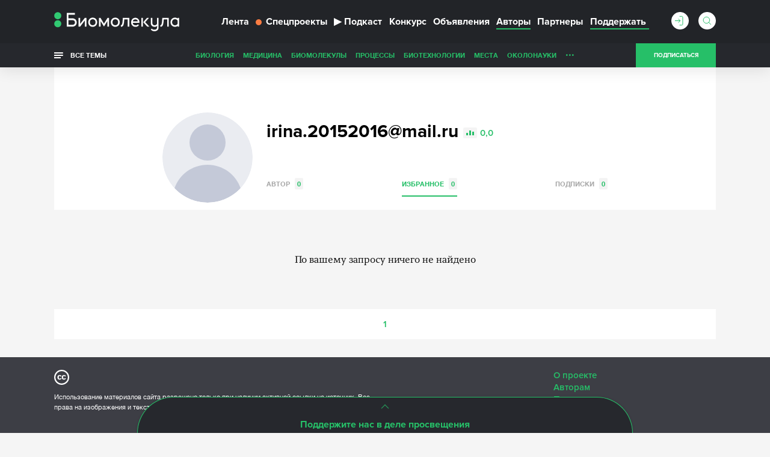

--- FILE ---
content_type: text/html; charset=utf-8
request_url: https://www.google.com/recaptcha/api2/anchor?ar=1&k=6LdNe3IqAAAAAAR2FvNhbKpAHYX6DFzObTGBHSNA&co=aHR0cHM6Ly9iaW9tb2xlY3VsYS5ydTo0NDM.&hl=en&v=PoyoqOPhxBO7pBk68S4YbpHZ&size=normal&anchor-ms=20000&execute-ms=30000&cb=qt7pawb9oswd
body_size: 49215
content:
<!DOCTYPE HTML><html dir="ltr" lang="en"><head><meta http-equiv="Content-Type" content="text/html; charset=UTF-8">
<meta http-equiv="X-UA-Compatible" content="IE=edge">
<title>reCAPTCHA</title>
<style type="text/css">
/* cyrillic-ext */
@font-face {
  font-family: 'Roboto';
  font-style: normal;
  font-weight: 400;
  font-stretch: 100%;
  src: url(//fonts.gstatic.com/s/roboto/v48/KFO7CnqEu92Fr1ME7kSn66aGLdTylUAMa3GUBHMdazTgWw.woff2) format('woff2');
  unicode-range: U+0460-052F, U+1C80-1C8A, U+20B4, U+2DE0-2DFF, U+A640-A69F, U+FE2E-FE2F;
}
/* cyrillic */
@font-face {
  font-family: 'Roboto';
  font-style: normal;
  font-weight: 400;
  font-stretch: 100%;
  src: url(//fonts.gstatic.com/s/roboto/v48/KFO7CnqEu92Fr1ME7kSn66aGLdTylUAMa3iUBHMdazTgWw.woff2) format('woff2');
  unicode-range: U+0301, U+0400-045F, U+0490-0491, U+04B0-04B1, U+2116;
}
/* greek-ext */
@font-face {
  font-family: 'Roboto';
  font-style: normal;
  font-weight: 400;
  font-stretch: 100%;
  src: url(//fonts.gstatic.com/s/roboto/v48/KFO7CnqEu92Fr1ME7kSn66aGLdTylUAMa3CUBHMdazTgWw.woff2) format('woff2');
  unicode-range: U+1F00-1FFF;
}
/* greek */
@font-face {
  font-family: 'Roboto';
  font-style: normal;
  font-weight: 400;
  font-stretch: 100%;
  src: url(//fonts.gstatic.com/s/roboto/v48/KFO7CnqEu92Fr1ME7kSn66aGLdTylUAMa3-UBHMdazTgWw.woff2) format('woff2');
  unicode-range: U+0370-0377, U+037A-037F, U+0384-038A, U+038C, U+038E-03A1, U+03A3-03FF;
}
/* math */
@font-face {
  font-family: 'Roboto';
  font-style: normal;
  font-weight: 400;
  font-stretch: 100%;
  src: url(//fonts.gstatic.com/s/roboto/v48/KFO7CnqEu92Fr1ME7kSn66aGLdTylUAMawCUBHMdazTgWw.woff2) format('woff2');
  unicode-range: U+0302-0303, U+0305, U+0307-0308, U+0310, U+0312, U+0315, U+031A, U+0326-0327, U+032C, U+032F-0330, U+0332-0333, U+0338, U+033A, U+0346, U+034D, U+0391-03A1, U+03A3-03A9, U+03B1-03C9, U+03D1, U+03D5-03D6, U+03F0-03F1, U+03F4-03F5, U+2016-2017, U+2034-2038, U+203C, U+2040, U+2043, U+2047, U+2050, U+2057, U+205F, U+2070-2071, U+2074-208E, U+2090-209C, U+20D0-20DC, U+20E1, U+20E5-20EF, U+2100-2112, U+2114-2115, U+2117-2121, U+2123-214F, U+2190, U+2192, U+2194-21AE, U+21B0-21E5, U+21F1-21F2, U+21F4-2211, U+2213-2214, U+2216-22FF, U+2308-230B, U+2310, U+2319, U+231C-2321, U+2336-237A, U+237C, U+2395, U+239B-23B7, U+23D0, U+23DC-23E1, U+2474-2475, U+25AF, U+25B3, U+25B7, U+25BD, U+25C1, U+25CA, U+25CC, U+25FB, U+266D-266F, U+27C0-27FF, U+2900-2AFF, U+2B0E-2B11, U+2B30-2B4C, U+2BFE, U+3030, U+FF5B, U+FF5D, U+1D400-1D7FF, U+1EE00-1EEFF;
}
/* symbols */
@font-face {
  font-family: 'Roboto';
  font-style: normal;
  font-weight: 400;
  font-stretch: 100%;
  src: url(//fonts.gstatic.com/s/roboto/v48/KFO7CnqEu92Fr1ME7kSn66aGLdTylUAMaxKUBHMdazTgWw.woff2) format('woff2');
  unicode-range: U+0001-000C, U+000E-001F, U+007F-009F, U+20DD-20E0, U+20E2-20E4, U+2150-218F, U+2190, U+2192, U+2194-2199, U+21AF, U+21E6-21F0, U+21F3, U+2218-2219, U+2299, U+22C4-22C6, U+2300-243F, U+2440-244A, U+2460-24FF, U+25A0-27BF, U+2800-28FF, U+2921-2922, U+2981, U+29BF, U+29EB, U+2B00-2BFF, U+4DC0-4DFF, U+FFF9-FFFB, U+10140-1018E, U+10190-1019C, U+101A0, U+101D0-101FD, U+102E0-102FB, U+10E60-10E7E, U+1D2C0-1D2D3, U+1D2E0-1D37F, U+1F000-1F0FF, U+1F100-1F1AD, U+1F1E6-1F1FF, U+1F30D-1F30F, U+1F315, U+1F31C, U+1F31E, U+1F320-1F32C, U+1F336, U+1F378, U+1F37D, U+1F382, U+1F393-1F39F, U+1F3A7-1F3A8, U+1F3AC-1F3AF, U+1F3C2, U+1F3C4-1F3C6, U+1F3CA-1F3CE, U+1F3D4-1F3E0, U+1F3ED, U+1F3F1-1F3F3, U+1F3F5-1F3F7, U+1F408, U+1F415, U+1F41F, U+1F426, U+1F43F, U+1F441-1F442, U+1F444, U+1F446-1F449, U+1F44C-1F44E, U+1F453, U+1F46A, U+1F47D, U+1F4A3, U+1F4B0, U+1F4B3, U+1F4B9, U+1F4BB, U+1F4BF, U+1F4C8-1F4CB, U+1F4D6, U+1F4DA, U+1F4DF, U+1F4E3-1F4E6, U+1F4EA-1F4ED, U+1F4F7, U+1F4F9-1F4FB, U+1F4FD-1F4FE, U+1F503, U+1F507-1F50B, U+1F50D, U+1F512-1F513, U+1F53E-1F54A, U+1F54F-1F5FA, U+1F610, U+1F650-1F67F, U+1F687, U+1F68D, U+1F691, U+1F694, U+1F698, U+1F6AD, U+1F6B2, U+1F6B9-1F6BA, U+1F6BC, U+1F6C6-1F6CF, U+1F6D3-1F6D7, U+1F6E0-1F6EA, U+1F6F0-1F6F3, U+1F6F7-1F6FC, U+1F700-1F7FF, U+1F800-1F80B, U+1F810-1F847, U+1F850-1F859, U+1F860-1F887, U+1F890-1F8AD, U+1F8B0-1F8BB, U+1F8C0-1F8C1, U+1F900-1F90B, U+1F93B, U+1F946, U+1F984, U+1F996, U+1F9E9, U+1FA00-1FA6F, U+1FA70-1FA7C, U+1FA80-1FA89, U+1FA8F-1FAC6, U+1FACE-1FADC, U+1FADF-1FAE9, U+1FAF0-1FAF8, U+1FB00-1FBFF;
}
/* vietnamese */
@font-face {
  font-family: 'Roboto';
  font-style: normal;
  font-weight: 400;
  font-stretch: 100%;
  src: url(//fonts.gstatic.com/s/roboto/v48/KFO7CnqEu92Fr1ME7kSn66aGLdTylUAMa3OUBHMdazTgWw.woff2) format('woff2');
  unicode-range: U+0102-0103, U+0110-0111, U+0128-0129, U+0168-0169, U+01A0-01A1, U+01AF-01B0, U+0300-0301, U+0303-0304, U+0308-0309, U+0323, U+0329, U+1EA0-1EF9, U+20AB;
}
/* latin-ext */
@font-face {
  font-family: 'Roboto';
  font-style: normal;
  font-weight: 400;
  font-stretch: 100%;
  src: url(//fonts.gstatic.com/s/roboto/v48/KFO7CnqEu92Fr1ME7kSn66aGLdTylUAMa3KUBHMdazTgWw.woff2) format('woff2');
  unicode-range: U+0100-02BA, U+02BD-02C5, U+02C7-02CC, U+02CE-02D7, U+02DD-02FF, U+0304, U+0308, U+0329, U+1D00-1DBF, U+1E00-1E9F, U+1EF2-1EFF, U+2020, U+20A0-20AB, U+20AD-20C0, U+2113, U+2C60-2C7F, U+A720-A7FF;
}
/* latin */
@font-face {
  font-family: 'Roboto';
  font-style: normal;
  font-weight: 400;
  font-stretch: 100%;
  src: url(//fonts.gstatic.com/s/roboto/v48/KFO7CnqEu92Fr1ME7kSn66aGLdTylUAMa3yUBHMdazQ.woff2) format('woff2');
  unicode-range: U+0000-00FF, U+0131, U+0152-0153, U+02BB-02BC, U+02C6, U+02DA, U+02DC, U+0304, U+0308, U+0329, U+2000-206F, U+20AC, U+2122, U+2191, U+2193, U+2212, U+2215, U+FEFF, U+FFFD;
}
/* cyrillic-ext */
@font-face {
  font-family: 'Roboto';
  font-style: normal;
  font-weight: 500;
  font-stretch: 100%;
  src: url(//fonts.gstatic.com/s/roboto/v48/KFO7CnqEu92Fr1ME7kSn66aGLdTylUAMa3GUBHMdazTgWw.woff2) format('woff2');
  unicode-range: U+0460-052F, U+1C80-1C8A, U+20B4, U+2DE0-2DFF, U+A640-A69F, U+FE2E-FE2F;
}
/* cyrillic */
@font-face {
  font-family: 'Roboto';
  font-style: normal;
  font-weight: 500;
  font-stretch: 100%;
  src: url(//fonts.gstatic.com/s/roboto/v48/KFO7CnqEu92Fr1ME7kSn66aGLdTylUAMa3iUBHMdazTgWw.woff2) format('woff2');
  unicode-range: U+0301, U+0400-045F, U+0490-0491, U+04B0-04B1, U+2116;
}
/* greek-ext */
@font-face {
  font-family: 'Roboto';
  font-style: normal;
  font-weight: 500;
  font-stretch: 100%;
  src: url(//fonts.gstatic.com/s/roboto/v48/KFO7CnqEu92Fr1ME7kSn66aGLdTylUAMa3CUBHMdazTgWw.woff2) format('woff2');
  unicode-range: U+1F00-1FFF;
}
/* greek */
@font-face {
  font-family: 'Roboto';
  font-style: normal;
  font-weight: 500;
  font-stretch: 100%;
  src: url(//fonts.gstatic.com/s/roboto/v48/KFO7CnqEu92Fr1ME7kSn66aGLdTylUAMa3-UBHMdazTgWw.woff2) format('woff2');
  unicode-range: U+0370-0377, U+037A-037F, U+0384-038A, U+038C, U+038E-03A1, U+03A3-03FF;
}
/* math */
@font-face {
  font-family: 'Roboto';
  font-style: normal;
  font-weight: 500;
  font-stretch: 100%;
  src: url(//fonts.gstatic.com/s/roboto/v48/KFO7CnqEu92Fr1ME7kSn66aGLdTylUAMawCUBHMdazTgWw.woff2) format('woff2');
  unicode-range: U+0302-0303, U+0305, U+0307-0308, U+0310, U+0312, U+0315, U+031A, U+0326-0327, U+032C, U+032F-0330, U+0332-0333, U+0338, U+033A, U+0346, U+034D, U+0391-03A1, U+03A3-03A9, U+03B1-03C9, U+03D1, U+03D5-03D6, U+03F0-03F1, U+03F4-03F5, U+2016-2017, U+2034-2038, U+203C, U+2040, U+2043, U+2047, U+2050, U+2057, U+205F, U+2070-2071, U+2074-208E, U+2090-209C, U+20D0-20DC, U+20E1, U+20E5-20EF, U+2100-2112, U+2114-2115, U+2117-2121, U+2123-214F, U+2190, U+2192, U+2194-21AE, U+21B0-21E5, U+21F1-21F2, U+21F4-2211, U+2213-2214, U+2216-22FF, U+2308-230B, U+2310, U+2319, U+231C-2321, U+2336-237A, U+237C, U+2395, U+239B-23B7, U+23D0, U+23DC-23E1, U+2474-2475, U+25AF, U+25B3, U+25B7, U+25BD, U+25C1, U+25CA, U+25CC, U+25FB, U+266D-266F, U+27C0-27FF, U+2900-2AFF, U+2B0E-2B11, U+2B30-2B4C, U+2BFE, U+3030, U+FF5B, U+FF5D, U+1D400-1D7FF, U+1EE00-1EEFF;
}
/* symbols */
@font-face {
  font-family: 'Roboto';
  font-style: normal;
  font-weight: 500;
  font-stretch: 100%;
  src: url(//fonts.gstatic.com/s/roboto/v48/KFO7CnqEu92Fr1ME7kSn66aGLdTylUAMaxKUBHMdazTgWw.woff2) format('woff2');
  unicode-range: U+0001-000C, U+000E-001F, U+007F-009F, U+20DD-20E0, U+20E2-20E4, U+2150-218F, U+2190, U+2192, U+2194-2199, U+21AF, U+21E6-21F0, U+21F3, U+2218-2219, U+2299, U+22C4-22C6, U+2300-243F, U+2440-244A, U+2460-24FF, U+25A0-27BF, U+2800-28FF, U+2921-2922, U+2981, U+29BF, U+29EB, U+2B00-2BFF, U+4DC0-4DFF, U+FFF9-FFFB, U+10140-1018E, U+10190-1019C, U+101A0, U+101D0-101FD, U+102E0-102FB, U+10E60-10E7E, U+1D2C0-1D2D3, U+1D2E0-1D37F, U+1F000-1F0FF, U+1F100-1F1AD, U+1F1E6-1F1FF, U+1F30D-1F30F, U+1F315, U+1F31C, U+1F31E, U+1F320-1F32C, U+1F336, U+1F378, U+1F37D, U+1F382, U+1F393-1F39F, U+1F3A7-1F3A8, U+1F3AC-1F3AF, U+1F3C2, U+1F3C4-1F3C6, U+1F3CA-1F3CE, U+1F3D4-1F3E0, U+1F3ED, U+1F3F1-1F3F3, U+1F3F5-1F3F7, U+1F408, U+1F415, U+1F41F, U+1F426, U+1F43F, U+1F441-1F442, U+1F444, U+1F446-1F449, U+1F44C-1F44E, U+1F453, U+1F46A, U+1F47D, U+1F4A3, U+1F4B0, U+1F4B3, U+1F4B9, U+1F4BB, U+1F4BF, U+1F4C8-1F4CB, U+1F4D6, U+1F4DA, U+1F4DF, U+1F4E3-1F4E6, U+1F4EA-1F4ED, U+1F4F7, U+1F4F9-1F4FB, U+1F4FD-1F4FE, U+1F503, U+1F507-1F50B, U+1F50D, U+1F512-1F513, U+1F53E-1F54A, U+1F54F-1F5FA, U+1F610, U+1F650-1F67F, U+1F687, U+1F68D, U+1F691, U+1F694, U+1F698, U+1F6AD, U+1F6B2, U+1F6B9-1F6BA, U+1F6BC, U+1F6C6-1F6CF, U+1F6D3-1F6D7, U+1F6E0-1F6EA, U+1F6F0-1F6F3, U+1F6F7-1F6FC, U+1F700-1F7FF, U+1F800-1F80B, U+1F810-1F847, U+1F850-1F859, U+1F860-1F887, U+1F890-1F8AD, U+1F8B0-1F8BB, U+1F8C0-1F8C1, U+1F900-1F90B, U+1F93B, U+1F946, U+1F984, U+1F996, U+1F9E9, U+1FA00-1FA6F, U+1FA70-1FA7C, U+1FA80-1FA89, U+1FA8F-1FAC6, U+1FACE-1FADC, U+1FADF-1FAE9, U+1FAF0-1FAF8, U+1FB00-1FBFF;
}
/* vietnamese */
@font-face {
  font-family: 'Roboto';
  font-style: normal;
  font-weight: 500;
  font-stretch: 100%;
  src: url(//fonts.gstatic.com/s/roboto/v48/KFO7CnqEu92Fr1ME7kSn66aGLdTylUAMa3OUBHMdazTgWw.woff2) format('woff2');
  unicode-range: U+0102-0103, U+0110-0111, U+0128-0129, U+0168-0169, U+01A0-01A1, U+01AF-01B0, U+0300-0301, U+0303-0304, U+0308-0309, U+0323, U+0329, U+1EA0-1EF9, U+20AB;
}
/* latin-ext */
@font-face {
  font-family: 'Roboto';
  font-style: normal;
  font-weight: 500;
  font-stretch: 100%;
  src: url(//fonts.gstatic.com/s/roboto/v48/KFO7CnqEu92Fr1ME7kSn66aGLdTylUAMa3KUBHMdazTgWw.woff2) format('woff2');
  unicode-range: U+0100-02BA, U+02BD-02C5, U+02C7-02CC, U+02CE-02D7, U+02DD-02FF, U+0304, U+0308, U+0329, U+1D00-1DBF, U+1E00-1E9F, U+1EF2-1EFF, U+2020, U+20A0-20AB, U+20AD-20C0, U+2113, U+2C60-2C7F, U+A720-A7FF;
}
/* latin */
@font-face {
  font-family: 'Roboto';
  font-style: normal;
  font-weight: 500;
  font-stretch: 100%;
  src: url(//fonts.gstatic.com/s/roboto/v48/KFO7CnqEu92Fr1ME7kSn66aGLdTylUAMa3yUBHMdazQ.woff2) format('woff2');
  unicode-range: U+0000-00FF, U+0131, U+0152-0153, U+02BB-02BC, U+02C6, U+02DA, U+02DC, U+0304, U+0308, U+0329, U+2000-206F, U+20AC, U+2122, U+2191, U+2193, U+2212, U+2215, U+FEFF, U+FFFD;
}
/* cyrillic-ext */
@font-face {
  font-family: 'Roboto';
  font-style: normal;
  font-weight: 900;
  font-stretch: 100%;
  src: url(//fonts.gstatic.com/s/roboto/v48/KFO7CnqEu92Fr1ME7kSn66aGLdTylUAMa3GUBHMdazTgWw.woff2) format('woff2');
  unicode-range: U+0460-052F, U+1C80-1C8A, U+20B4, U+2DE0-2DFF, U+A640-A69F, U+FE2E-FE2F;
}
/* cyrillic */
@font-face {
  font-family: 'Roboto';
  font-style: normal;
  font-weight: 900;
  font-stretch: 100%;
  src: url(//fonts.gstatic.com/s/roboto/v48/KFO7CnqEu92Fr1ME7kSn66aGLdTylUAMa3iUBHMdazTgWw.woff2) format('woff2');
  unicode-range: U+0301, U+0400-045F, U+0490-0491, U+04B0-04B1, U+2116;
}
/* greek-ext */
@font-face {
  font-family: 'Roboto';
  font-style: normal;
  font-weight: 900;
  font-stretch: 100%;
  src: url(//fonts.gstatic.com/s/roboto/v48/KFO7CnqEu92Fr1ME7kSn66aGLdTylUAMa3CUBHMdazTgWw.woff2) format('woff2');
  unicode-range: U+1F00-1FFF;
}
/* greek */
@font-face {
  font-family: 'Roboto';
  font-style: normal;
  font-weight: 900;
  font-stretch: 100%;
  src: url(//fonts.gstatic.com/s/roboto/v48/KFO7CnqEu92Fr1ME7kSn66aGLdTylUAMa3-UBHMdazTgWw.woff2) format('woff2');
  unicode-range: U+0370-0377, U+037A-037F, U+0384-038A, U+038C, U+038E-03A1, U+03A3-03FF;
}
/* math */
@font-face {
  font-family: 'Roboto';
  font-style: normal;
  font-weight: 900;
  font-stretch: 100%;
  src: url(//fonts.gstatic.com/s/roboto/v48/KFO7CnqEu92Fr1ME7kSn66aGLdTylUAMawCUBHMdazTgWw.woff2) format('woff2');
  unicode-range: U+0302-0303, U+0305, U+0307-0308, U+0310, U+0312, U+0315, U+031A, U+0326-0327, U+032C, U+032F-0330, U+0332-0333, U+0338, U+033A, U+0346, U+034D, U+0391-03A1, U+03A3-03A9, U+03B1-03C9, U+03D1, U+03D5-03D6, U+03F0-03F1, U+03F4-03F5, U+2016-2017, U+2034-2038, U+203C, U+2040, U+2043, U+2047, U+2050, U+2057, U+205F, U+2070-2071, U+2074-208E, U+2090-209C, U+20D0-20DC, U+20E1, U+20E5-20EF, U+2100-2112, U+2114-2115, U+2117-2121, U+2123-214F, U+2190, U+2192, U+2194-21AE, U+21B0-21E5, U+21F1-21F2, U+21F4-2211, U+2213-2214, U+2216-22FF, U+2308-230B, U+2310, U+2319, U+231C-2321, U+2336-237A, U+237C, U+2395, U+239B-23B7, U+23D0, U+23DC-23E1, U+2474-2475, U+25AF, U+25B3, U+25B7, U+25BD, U+25C1, U+25CA, U+25CC, U+25FB, U+266D-266F, U+27C0-27FF, U+2900-2AFF, U+2B0E-2B11, U+2B30-2B4C, U+2BFE, U+3030, U+FF5B, U+FF5D, U+1D400-1D7FF, U+1EE00-1EEFF;
}
/* symbols */
@font-face {
  font-family: 'Roboto';
  font-style: normal;
  font-weight: 900;
  font-stretch: 100%;
  src: url(//fonts.gstatic.com/s/roboto/v48/KFO7CnqEu92Fr1ME7kSn66aGLdTylUAMaxKUBHMdazTgWw.woff2) format('woff2');
  unicode-range: U+0001-000C, U+000E-001F, U+007F-009F, U+20DD-20E0, U+20E2-20E4, U+2150-218F, U+2190, U+2192, U+2194-2199, U+21AF, U+21E6-21F0, U+21F3, U+2218-2219, U+2299, U+22C4-22C6, U+2300-243F, U+2440-244A, U+2460-24FF, U+25A0-27BF, U+2800-28FF, U+2921-2922, U+2981, U+29BF, U+29EB, U+2B00-2BFF, U+4DC0-4DFF, U+FFF9-FFFB, U+10140-1018E, U+10190-1019C, U+101A0, U+101D0-101FD, U+102E0-102FB, U+10E60-10E7E, U+1D2C0-1D2D3, U+1D2E0-1D37F, U+1F000-1F0FF, U+1F100-1F1AD, U+1F1E6-1F1FF, U+1F30D-1F30F, U+1F315, U+1F31C, U+1F31E, U+1F320-1F32C, U+1F336, U+1F378, U+1F37D, U+1F382, U+1F393-1F39F, U+1F3A7-1F3A8, U+1F3AC-1F3AF, U+1F3C2, U+1F3C4-1F3C6, U+1F3CA-1F3CE, U+1F3D4-1F3E0, U+1F3ED, U+1F3F1-1F3F3, U+1F3F5-1F3F7, U+1F408, U+1F415, U+1F41F, U+1F426, U+1F43F, U+1F441-1F442, U+1F444, U+1F446-1F449, U+1F44C-1F44E, U+1F453, U+1F46A, U+1F47D, U+1F4A3, U+1F4B0, U+1F4B3, U+1F4B9, U+1F4BB, U+1F4BF, U+1F4C8-1F4CB, U+1F4D6, U+1F4DA, U+1F4DF, U+1F4E3-1F4E6, U+1F4EA-1F4ED, U+1F4F7, U+1F4F9-1F4FB, U+1F4FD-1F4FE, U+1F503, U+1F507-1F50B, U+1F50D, U+1F512-1F513, U+1F53E-1F54A, U+1F54F-1F5FA, U+1F610, U+1F650-1F67F, U+1F687, U+1F68D, U+1F691, U+1F694, U+1F698, U+1F6AD, U+1F6B2, U+1F6B9-1F6BA, U+1F6BC, U+1F6C6-1F6CF, U+1F6D3-1F6D7, U+1F6E0-1F6EA, U+1F6F0-1F6F3, U+1F6F7-1F6FC, U+1F700-1F7FF, U+1F800-1F80B, U+1F810-1F847, U+1F850-1F859, U+1F860-1F887, U+1F890-1F8AD, U+1F8B0-1F8BB, U+1F8C0-1F8C1, U+1F900-1F90B, U+1F93B, U+1F946, U+1F984, U+1F996, U+1F9E9, U+1FA00-1FA6F, U+1FA70-1FA7C, U+1FA80-1FA89, U+1FA8F-1FAC6, U+1FACE-1FADC, U+1FADF-1FAE9, U+1FAF0-1FAF8, U+1FB00-1FBFF;
}
/* vietnamese */
@font-face {
  font-family: 'Roboto';
  font-style: normal;
  font-weight: 900;
  font-stretch: 100%;
  src: url(//fonts.gstatic.com/s/roboto/v48/KFO7CnqEu92Fr1ME7kSn66aGLdTylUAMa3OUBHMdazTgWw.woff2) format('woff2');
  unicode-range: U+0102-0103, U+0110-0111, U+0128-0129, U+0168-0169, U+01A0-01A1, U+01AF-01B0, U+0300-0301, U+0303-0304, U+0308-0309, U+0323, U+0329, U+1EA0-1EF9, U+20AB;
}
/* latin-ext */
@font-face {
  font-family: 'Roboto';
  font-style: normal;
  font-weight: 900;
  font-stretch: 100%;
  src: url(//fonts.gstatic.com/s/roboto/v48/KFO7CnqEu92Fr1ME7kSn66aGLdTylUAMa3KUBHMdazTgWw.woff2) format('woff2');
  unicode-range: U+0100-02BA, U+02BD-02C5, U+02C7-02CC, U+02CE-02D7, U+02DD-02FF, U+0304, U+0308, U+0329, U+1D00-1DBF, U+1E00-1E9F, U+1EF2-1EFF, U+2020, U+20A0-20AB, U+20AD-20C0, U+2113, U+2C60-2C7F, U+A720-A7FF;
}
/* latin */
@font-face {
  font-family: 'Roboto';
  font-style: normal;
  font-weight: 900;
  font-stretch: 100%;
  src: url(//fonts.gstatic.com/s/roboto/v48/KFO7CnqEu92Fr1ME7kSn66aGLdTylUAMa3yUBHMdazQ.woff2) format('woff2');
  unicode-range: U+0000-00FF, U+0131, U+0152-0153, U+02BB-02BC, U+02C6, U+02DA, U+02DC, U+0304, U+0308, U+0329, U+2000-206F, U+20AC, U+2122, U+2191, U+2193, U+2212, U+2215, U+FEFF, U+FFFD;
}

</style>
<link rel="stylesheet" type="text/css" href="https://www.gstatic.com/recaptcha/releases/PoyoqOPhxBO7pBk68S4YbpHZ/styles__ltr.css">
<script nonce="eTy1LtkMdegYnFRzu6xiaw" type="text/javascript">window['__recaptcha_api'] = 'https://www.google.com/recaptcha/api2/';</script>
<script type="text/javascript" src="https://www.gstatic.com/recaptcha/releases/PoyoqOPhxBO7pBk68S4YbpHZ/recaptcha__en.js" nonce="eTy1LtkMdegYnFRzu6xiaw">
      
    </script></head>
<body><div id="rc-anchor-alert" class="rc-anchor-alert"></div>
<input type="hidden" id="recaptcha-token" value="[base64]">
<script type="text/javascript" nonce="eTy1LtkMdegYnFRzu6xiaw">
      recaptcha.anchor.Main.init("[\x22ainput\x22,[\x22bgdata\x22,\x22\x22,\[base64]/[base64]/[base64]/[base64]/[base64]/UltsKytdPUU6KEU8MjA0OD9SW2wrK109RT4+NnwxOTI6KChFJjY0NTEyKT09NTUyOTYmJk0rMTxjLmxlbmd0aCYmKGMuY2hhckNvZGVBdChNKzEpJjY0NTEyKT09NTYzMjA/[base64]/[base64]/[base64]/[base64]/[base64]/[base64]/[base64]\x22,\[base64]\\u003d\\u003d\x22,\[base64]/[base64]/ChB/Cs8OCw7bCqMOiwrEVwr0+KzFRcFpvw5rDmU/DhgbCkyrCg8K3Ii5GXEpnwrkrwrVaWMKCw4ZwWWrCkcKxw7TCrMKCYcO9U8Kaw6HCmsK6woXDgz7Ck8OPw57DssKwG2YMwoDCtsO9wqvDtjRow4jDt8KFw5DCsgkQw60UIsK3Xx/CosKnw5EBf8O7LWvDom90AWhpaMK5w7BcIzPDs3bCkwJUIF1pWyrDiMOkwrjCoX/ChScyZSVvwrwsLnItwqPCpcK1wrlIw4xFw6rDmsKewqs4w4slwrDDkxvChQTCnsKIwqPDtCHCnkPDpMOFwpMhwrtZwpFmJsOUwp3DiBUUVcKSw6QAfcOcEsO1YsKsSBF/EcKDFMONT3k6Rn1zw5xkw43DjGg3ScKlG0wzwoZuNn7CjwfDpsOIwrYywrDCi8K8wp/Ds0bDjFo1wpE5f8O9w7x1w6fDlMOmB8KVw7XCgjwaw78pDsKSw6EQXGAdw4/DtMKZDMOjw4oEThzCicO6ZsKWw7zCvMOrw7l/FsOHwqHCvsK8e8KJTBzDqsOLwoPCujLDnz7CrMKuwqjCgsOtV8OhwqnCmcOfQXvCqGnDjjvDmcO6wo56woHDnycyw4xfwot4D8KMwqzCuhPDt8KtLcKYOgRyDMKePTHCgsOAKCt3J8KjLsKnw4N1wpHCjxpuHMOHwqc/QjnDoMKHw7TDhMK0wrZuw7DCkXomW8K5w6tUYzLDjsKEXsKFwp/[base64]/DqAjCswLDhsOgesKbKcKiDSZQw5PDl0fDoMOOJsOnZsOEHnsSGMOmcsObTD/[base64]/DpMKfMV3DvAbCvBhEEsKJwoUHC8OUB3dkw5PDgTNrS8KuX8ONwrjDnsOAJcKwwq3Dt3nCkcOFBEEGdRpkbzPDuB/DhcOZPMORD8KqVXrDgj91fCdmAMOXw59rwq7DniceDgpkG8OWwpZCXlRPTCI8w7pXwpcdDXREUMKzw4RSwoBsT2RHBVZENAnCs8OJAlINwqvCi8KeKMKfKATDgQTCtjEcTRvDrcKDXsKzbcOfwrjDsHbDixRPw6/[base64]/ClErChsOAw5LCi2IyZsKwNGHClkfDvsKkw7lnwp/[base64]/CocKiWFsaw5o3wqXDpsOwMMOOwrvCucKAwp5awofDrsK+w5TDg8OZOigiwodfw6YsBjESwqZ/[base64]/Cg8K4JXVSw7wJGmNbw5h9UDRmEcKCwrjCtQwwdsOwc8ObYcKIw5Naw67DgR57w5/CtMO/YsKJOcKfCMOJwqkmeRTCtmHCu8KZVMOjOh7DgxUqMn1WwpQzw4rDjcK3w6N1fsOTwrZew4fCsSBwwqPDhgfDksOVQyNGwpZ7Dlhow7PCjW3DiMKOPMKZcy0uY8O8wrzCmQ/CusKERsKAwpvCtEvDglURLcO9KirDlMK2wpsfw7HDpGvDpAxYw70lLTPDrMKhWcKiw5LDhCh3HCViGcKHecKtcwrCksOCEcKpw5BEYcKrwrt9T8K/wogvcGnDr8Klw6XCg8K+wqcmeQ4Xwo/DuE1pT1LCgX4swr8vw6PDuS94w7AeDy0Hw6EYw47ChsKlw4HDiXNzwowQP8K2w5cdOcKHwrjCncKMacO8w78wdgMfw6rDnsOLdwzDncKGw4FUw7vDvnQSwrFnRMKPwo/DosKJCcKbEDHCuAF9Wg3CqcKDMznDnkbDi8O9w7zDhMOww74ibTnCiGfCiF4FwrhbT8KYEsK+BEPDk8KNwoMdwrBhVVbCi2XCv8K4UTUwHB4BEFTDisKrwrN6w4/CiMOPw581XiVwbBwwIMOIBcOow6tPW8Kyw4Ytwq5Kw4fDhjLDuxbClMKnSXsCwpnCryp1w5HDn8Kdw6EXw6FDScKxwqw0O8OCw6wAwojDtcOASMOAw4/Dv8KVXMKNHsO4ZcO5PQHCjCbDoD1Bw7HCsAhiLVLDvsOOFsOAwpZuwrxCK8OSwo/[base64]/CtMKzwofCqE8vIcK3Tz3DicKZw4XClWvCqlrCl8ObZcKdFsKww4AFwonCjj9YHnhBw69LwqhOETROV3Akw78uw78Jw5XDulYXHG/ChMKnwrhuw7NCw7nCtsOsw6bDjMKjSMOJbSFfw5Jlwos8w5Qjw58EwqXDnxnCv1fCsMOlw6pla1d/wqHCisKhcMOleHQ4wqgaJA0TbcO3bwA9XsOVP8O5wpTDlsKRR0fCisKkYFNCU34Fw5nCqg3Dp1/DjVx4acKLfgPClUVrZcKKEMKMMcOGw7nCnsK3NGgNw47CjcOEw4stUxBPcl/CiCZ/w5bDm8KkXnzCj2BGGgjDp3DDpcKAMyBMLhLDuB92wrYqwqfCn8OZwpfDtFLDm8K0NsObw5HCkyIBwr/DtnXDplg3U1PCoxtuwqwBBcOPw78Iw7phwrY9w7YTw5xqFsKHw4wVw7jDuRZ5O3HCkcKEZ8OLO8Onw6AxOMOpS3/CpUcUwqvCljvDn21Pwosrw4klBhM3Pg7DoA7Dg8OKMMOwXgXDi8KQw4wpIzdTw7HCkMKRWi7Drihjw5LDucKzwpbDnMKTWMOQWH8gGi1Jwr1fwo9swpQswpDCoGLDvXTDswtxw6LDhmw/w5hcPE1Rw5HCizLDusK5HShfD2XDlWHCmcK7L1jCscOxw5hJEB0ZwoEpVcKyMMOxwo1Lw6MIS8OwTcKPwpZawoPCokfCm8KAwrkrTsKRw7tRZV/CjnNDG8OCeMOHTMOwWcKtZG/DqnvDiUjDsj7DtDjDqMODw45hwoZNwrDCv8KPw4rCsFFBwpcJPMOPw5nCi8KBwofCnU08a8KFQcKIw4ocGCvDkMOrwqMXMsKyXMO2NUnClcK6w6xhS11FXTXDnB/DocKkFDfDlnVSw4TCqijDsRDClMKHInXCv2bClMOEURQqwp4pw7k3OcONJnNJw6PCtV/[base64]/w61kw51qbFzDvMOrUcKWCMKGC8O1ZsKVNcOEaC5TFsKPW8O2SUdlw57CvyDColzCrTnCrW7DkXBnw7sZM8OSV180wp7DvxtuClnDs3UZwoDDr0bDrcKew4vCo2Qtw4XCoi4Iw4fCj8O3woDDtMKGFmXCpsKEHRApwoUiwo9HwoTDhR/Cq37CmyJBd8Kdwos9e8Kqw7U3CAXCm8KRDFwlIsKew4LCuRrCmg5MVktMw7nCusO4UMOcwpJCw5ACwr1Uw5JKS8KJw4zDm8O2FCHDgMO9wqnCoMOjPn/CmMKOw6XClEPDjGnDhcOaXgYDesKKw5dowo7Dq2XDs8OrIcKICDrDln7DhsKoF8OkCFcUw7o3aMOXw4A/KMOTPhAZwrjCksOJwoN9wqZgZXjDk1wswrnDhsKIwq7Do8KgwrxSHGzCsMK+AUgnwqvDncKWPzlLMcOqwpHDnTzDrMOFWjQwwrfCu8KHPMOqUFbDmMOdw6TDvcKGw6vDulBYw7hlfiJSw4doTUo2LUDDhcO0BWTCrUvDmlLDjsOfHn/CmsK6OGjCmXLCh0JZLMOUwpnCkHXDp3IaHhDDvmLCqMKJwqE+WVAuWsKSRcKZw57CqcOsBg3DgETDr8OiK8OHwoPDk8KBeGXDlH/DiTBywqbCm8O1O8OocRpFekbCncK5OMKYCcKBFDPCgcOPM8OjQQfCqn3Dh8O9Q8Klwqxvw5DDicO5w43CsU4qESrDlkcWw67CkcKKX8OkwozDsTjDpsKIw6/Du8O6PGLCn8KVKU81wooxCkfDoMKUw7/Dp8KIamcmwr8uw5PDggINw6UTKRnCtX46wp3DsEHCgRfDqcKmHSbDs8KAw7vDiMK1w6w5cRMIw7AmEMOwdsO4FEDCucOhw7PCqMOiNsOnwrsmX8KewoLCp8Ktw41kD8KQAMKCDj7CvcO6w6V8woJewofCnm7CmsOYw6bDuwnDo8Kdw5/[base64]/DhMKrccKkwrUCPBbDgMKjTsK8XMKpRsOXwr/DhA7CksKkwrTDv3l3HnUow4VwSBLCksKDNVJ2M3Nkw7FZw7zCv8OtKw7CssO1E0fCusObw4/[base64]/Ckgl/w6fDmMKJw4YgN8KUw77Dj8OSD8OUw5fCgTrClTINdcOWwpcjw4MZFsKXwog3SMKOw7rChlF4HCrDgH4PDV0vw77CrV3DgMK9w6bDnVJRGsKZbV3Clg3DmFXDlAfDnz/CjcKMw5XDmwBbw50NZMOgwrXCuirCqcOObsKGw4zDljh5TnLDjMKfwpfDrFYsElvDq8KDV8K/w6t4wqbDhMKpUXfCkmbDswHCiMOvwrTCvwI0SMOaBMOVRcK9wqZXwrrCqxfDp8Opw7s1AsKjScKebMKfcsKCw79Qw48owqNTc8O9wqXCj8Klw5xXwrbDmcOZw6ddwr0wwqYrw6bDhkZGw6w3w4jDicKXwr/ClDHCh0XCjF/DpwXDrMORwrbDsMKTw5BqfCo2JWxsalrCqRvDrcOYw4bDmcKrGMKlw5xsFwfDilIRSDrCmE9GUcOaMMKvIRDCmXnDsBPCqHXDgh/DusOQCVhVw5jDhsOKCmHChcKOR8OTwrY7wpTDhMOLwp/ChcOhw4fDo8OWPMKOcWfDlMOEaEgYwrzDiRfCicKhEMKmwpoGwqvDr8OlwqUHwoXCpzMROMKbw4wJCl44YFMQViwPVMOOwp9iex7Dq1jCklYbO1zCssOEw6txFl5iwoUmRGNxcldTw65rw54PwoYbwqDCvATDkhPCqhPCv2PDtU9jTTgYeiXCgRV/PsO9wr7DpX7Cq8O/dcOrFcO0w6rDjcK6EsK8w6FkwpzDn3jDvcK2IDUmNi9nwqc6GzAxw5YAwqdJBMKENcOnwoMhNETCs03Dlk/Cg8Otw7B4Qkl9wrTDo8K3DsOYHsOKwpbDmMKxFwgNDXHCp0DChMOiRsOuHsOyEg7CpMKNcsOZbsK0GMOjw4/DrSvDhHEXdsOuwoLCoD/DogU+wqjDisOnw4HCq8KmFAfCqsKcwq59w5rCkcOKwofCq0nDssOEwrrCuTzCg8KNw5XDhXrDv8KxTjPCpMKXwqDDtnfDsifDshoLw419KMO8W8OBwo/ChDXCo8Oqw59WZsKmwprCncKQa0AdwofDsl3CpcKswqxJwqxEJMOEGsO/BsO7angTw44hV8KAwonCp3/CuTluwp3CtcKqOcOvwr4bRMKqJxkIwqMtwpk7Y8KxPsKze8O2dG96wqfCtMOGFHU/eXl/GEd8ZXfDimEZUsOuU8KxwonDjsKdbjQyRMOtNQkMVMK9w63DiQ1qwodHcjHCvVVDZXzDhsOMwpnDosKjGAXCgm9aJhnCnVjDnsKHIQ7Clkchw73CrsK6w4rDqGTDnGEVw67Ds8OXwqI1w7/Cp8OhXcO3C8Knw67ClMOdCxARF1jCgcOdeMOkw44ofMKdYlDCpcO0PMO6dQ/Dr2TCh8OQw5jCvGjCgMKAU8Ojwr/CjRgOAwvClnMNwq/DucKUR8Olc8KKOMKSw6XDvV3Cq8O+wqDCrcKRPWggw6XCmMOIwqXCvjECZ8Osw6fCmAd/w7rCusKfw6fDisKwwrDCq8KcT8Oewq3CtDrDs23Dr0c9w7VNw5PCrlsuwpjDg8KSw6zDqR5oHDJhJcO0VMKaEcOMVMKzDwtKwqpYw5A8wpVGLVXDtRUlOMKWEsKdw4kXwpjDtcKsOV/CuVR9w6EywrDCo3gOwqhKwrNGEkTDmVlkAxxSw47Ch8OkF8KsOkTDtMOawrhgw6LDhcOgDcO3wqtcw6Q3YEkawqwMD3TDvGjDpQ/[base64]/EHfDkcOjEcK2w6/Du1TDicKUwqtNw6jCmxHCkm3DpMKsd8OTw7prX8KIw73ClMOnw4tfwrTDgmvCtQNNQQQrM1c6e8OVWlbCoQDDhMOlwojDj8K0w6UHwqrCnjJ3wrxywqfDgMKSQE0jSsKdWcO2esO/wofDmcOOw4nCn1/Doi1/R8OpKMK2CMKYOcO6wpzDqyhDw6vClXxDw5Jqw4c6woLDlMOnwp7CnFrChnTChcOOKzPClwTCtMOPd3Vrw6N8w5nDusOSw50HBzfCs8KZNGZRKGsTB8OKwrNawoRjPTFUw4lxwoDCq8O7w7bDiMOYwoFfasKYw4EFw6/Dv8O7w7t6XsOWQS3Dl8Orw5dJNsOBw7vCt8KHeMKZw4New45/w45swqLDrcKJw4YOw6rCjiLDtQIIwrPDl2HCpkt6Xm/[base64]/CgkhgwrFKPw8XV8OoQQDDv3hRL8KeWsOYw4XCvgvCvnPColRBw67DqXwywoHDqTtrOB3CpMOXw6Ymw6haBTnCqUJBwonCvXw6S1LDt8KZwqXDqz5PfsKhw6IXw4fDh8KiwozDucOaDsKrwrkrfsO3XcKmfcODJyovwq/Cg8KsDcK/[base64]/DjcKpw6HCk1QkJnxQUMOfG8O8BcOKw6fDmBdRwq/CncOSKTU7J8OCa8OuwqPDlcOzGiLDrcKrw7o/w5EtRhbCtMKCZifChkhIw4zCqsKIa8KBwrrCm0Y4w7rDrcKHQMOpKcOdwpIDK2HCkz8eRWUfwrXCnSQTIMK1w5DCrmTDi8O/wo4PFDvCmkrCqcObwr5bIlt0wokRHnTCiUzCqcONdHgFw5XDlksBf1NbbkYMGBrCrwQ+w5QXw6QeKcKIw4peSsOpZMK6wrI8w5gGRytbwr/[base64]/DkF4iwoTCj8K6EjTDgMOow4ssP8KQFCLDgnrDqMO/wobDhwbCg8OUcDPDnCbDoT9qNsKmw54OwqgQwq0zwqJhwpR9UG5BXUUSSMO5wr7DvsK/IGfComrDlsOzw7l2w6LCkcKhB0LCpjoLbcOfEsOFBz3CqCQ2YsO2LQ7CqFLDuFIlwrRlZQrDjix9w4YoRCXDhjDDisKTQQzDhg/[base64]/Dsz4wwoZ9w7RaF3ckwq7DmcObw7wHAWlDLT/ClcKYCsKxZMOTw5N3KwsqwqA6w5rCv2ssw4rDrcKYDMO0KcKSLMKldFDCh0g0Xm/DqsOzw65xHMOpwrPDs8KvMS7CnADDr8KZUsKBwrZWwrrCksOQw5zDvMK3aMKCw6/Cr3MxaMO9wrnCh8OYDlnDvmMHO8KZFEZtwpPDlcOofwHDlHwjDMO/wqNwfGVzUS7DqMKQwrdze8OlCV3CvTPDusKPw4hAwow3wqnDl1TDslUBwrjCt8K4wrpiJMK3ecKxMhPCrsKnHlUywrlVfXU2SWrClcK7w7YhegkHTMOuwobDk1XCi8KQwrt0w51twoLDscKmXWwOX8OoBhTCmTDDhcObw7NYNSPCscKdSU3DrcKuw6AZw7Bzwph/[base64]/Dq8OEOMKhwr7DqEzDl33Dg0HCtFVvwp45RMOmw7zChsOkw6xjwoDDosODcRduw4hFa8OmU01xwrwLw4/DkmFYQnXCiDzCuMKRw4JufsO3wpAYw6MAw4rDtMKQNWtjwpTDqXU2T8O3ZcKINMKuw4fCjWssWMKUwpjCrMOuMEdQw5zDl8Oow4ZANsKRwpXCgzQbbn3DqhjDtMOiw4MKw5DDtMK5woXDmwbDnm7ClyrDiMOswodFwr1scMORwo53RHMRLsOjFnloesKhwqZZw5/CmiHDqWXDjF/[base64]/DhVHDpcKhwqjCsh57woZvw44Swr1tw6kGKsOHU2zDln3CicOzCkTCscK1wofCoMO9FRMMw4XDmRZKainDjTvDpGg4wqFHw5bDksOWLTNDw5olPcKKBj/DtnJdWcK/wq/DkQfCt8K4w5MvWxTDrH4rBnnCk34lw57CtUJYw7PCu8KAbWnCo8Ouw5fDqx1GFG8Tw4ZRKUvCo3JwwqDCisK7wq7DrAnCpMOLQ2HCk3jCt3xBMwwVw5wJGMOjAsOYw6vDtxfDuU/Ds0ZhWiAJwpgZI8Kyw7dpwrM3YAlDLMObIVvCvMKTRl0Bw5TDo0vCo1PDrxnCoWN/[base64]/[base64]/CsC9obyHDhkTClcO2w6BwwojCrjrDmsOVwpzCosKJbh9ewpPCicO+cMOhw4TCiTvDmC7CjcKXw7jCr8KYbUTCs3jCg27CncKHH8O9YGxqUHcuwpPChCdPwrHDssO/[base64]/S8KlSMOzwrfDkMO9KW/Dv8O8BHUVwpvCt8OkHcKCPDXDrMKZRiHCi8ObwoYnw65BwqXDucKhdVVOd8OJVl7CoGlRD8K9EgzCscKqwr1kNBXCrRjCrSPCjU/DrG4vw5RDw6rCrGPDvgNBcMKCWCA+wrzChsKbGGnCtXbCjMOpw7g+woUQw5UJTATCsGLCisOHw4Jxwp8CSWYkw6gyF8OmUcOdOsOqwqBCw7HDrxZvw73Dv8Kvah7ClMO4wr5Vw73Co8KRU8KXVkHCqHrDrC/CuDjCsTTCoy1qwopQwpLDoMK/w6Ynw7RjPsOaAQxcw6PCtsOjw77DpDBJw6s3w7nChcOQw6hKb23CksKQDcOew4USw5nCiMKmNsKIMG5hw6AyJl0Xw57DvW/DmBfCkMKVw4JrMV/[base64]/IsOhMATDnMKWw4LDj8OUwqAiUlV8WAoawpDCjVg4w6tCe3HDpCPDhsKgGsOlw77DlCxEZHTCoHzDhUXDsMKVCcKww7vDrh/CtCzDtsOEb10fNMObPsKiW3s3DUBQwqnCg3Z0w5DCkMK/[base64]/CoCLDlll9wq8QCTsswpnDksKLw5TDqcKKdG3DrSJCwq1yw7NOTsK0e1HDrkg2X8O4IMK/[base64]/ChEzDm8K4fMKuwqc7woHDi8KWwpLCuMKPbMKEe1l2Q8KZKjfCrDjCpsK+P8O+wqzDjcO+FQEqwqfDtsO6wrEmw5fCtgXDmcOXw6bDscOGw7jClsOtw4waNDpLHl7Ds2IKw7sUw4BHLgV7PFzDgcKHw4PCuH/CgMOxMQ3Ck0LCo8K8ccKtNGXClcOhIMOdwoB8dAJfBsK3wqBrw5TCqTl9wq/Cr8KxB8KhwqgYwp4RP8OLVjnCtcK/[base64]/CnVNQSy3DhgbDh8OHw4YWw5jDqsKgLcOtRSRfcsOtwrchb03DisO3G8Odwo7CvC1KKMKCw5wVfsKtw5lJdQdRwpt/[base64]/Dl8OoR8O8w6Zew5REYMOBwqnDocOhA3DCtz8IPiTDqRZBwo4Kw4HDhEs+DmPDnHkYXcK6Y1Q3wodWECouwr3Dp8KEP2FvwotVwp5pw4QqPsOoUMO6w6zCg8KCwr/CrMOXw7wNwqPDvwNSwo3DsSDCn8KnIw7Clk7DksOTaMOOBTYFw6giw5ddBUbCix45wqpPw69NLCg7eMOJXsOOSsKZTMOlw751wovCi8OsOyHChStgw5UEFcKdwpPDkhpeCF/[base64]/CtMKObcKMOH1aw6pYEm1HwpEzw7wRV8KXCQ4zM0UQLA4jwrbCu2vDlwnCv8Odw6AgwqQVw7HDhMKfwptXdsOOwqfDi8OEBQDDm3HCvMKXwpAIw7Msw7QxVVTCu0gOwrsTfwHCkMOTN8OcY03CrEgzOMOvwrk1XWAfBcOOw7XClwE1w5jCjMKfw7/[base64]/CqcO3N3fDrCdLFXQUfXzCswBSXSs0UAoLDsOUMVrDscOyE8Kjwr/[base64]/w4LCn8KSLMKwwqJuwrROKQxowq/CsXo6w5fCvQZMw7XCuF13w6Muw67DiAZ+wpwhw5nDoMKlSknCiyN7SMKkb8Kzwq/DrMOVbANfBcO3w63DnX7DqcKsworDk8Opc8OvDjdCGhFewp3DuX12w6/[base64]/Cjz7DilwbDcOGAUwzw63DoUfCksO8CUjCqFt/[base64]/DvMOow5U6SsKBVMKyMFrCvVQJw7XDjsK/wo5Dw7rCiMOMwp3DvlBONMOAwrrCjcKlw5J4XcO9U2vDl8OiBgrDrsKlVcKQWEJxckd7w5oWVUJ0SsOvTsKHw6LCssKlw50QQ8K3cMK5Hx59MsKqw7zDh0LDnXHCsm/Col4/GcKWWsOtw5p/w7E9wqwvHH/ChMKGVS7DgcKmXsKkw4RFwrkyWsK+woDCnsKNwrzDrjbCksKXw6rDrsOrV0vCqCtqL8Oow4rDgcKfw4IoOiQjfDnDrH49wovCp0l8w7HCrMOtwqHCj8KZwqfChlDDtMOIwqPDvzDCrwPChsKRVVFyw75aEk/[base64]/DolxWw6LCtVLDlUDCkcKsw4rCjw5ALcOHw6YkchrDjcKeBHF/[base64]/ColTCpsKVPMK3woEKIl1tw6UJwpBPU05ZOsKSw4JxwqHDpx8mwp/CombDgnnCilRIwrrCj8K7w7HCpS09wpVjw61cC8ODwqXClsOTwpTCpMKHQ0Mdw6HCp8K3dxLDj8Ohw5Ytw53Dp8KCw60ScEfDtcKQPQjClcK+wptSTDtiw5VJOMOhw77Cl8ORAEEQwqkMdsOgwpB9GyBfw7lkSlbDrcKgbQzDmG92TsOUwq/CrsOcw43DoMKmw45Yw4zDgsKQwroRw7TCpMOFw53DpsOndUsxw4rCr8KiwpfDpS05AitWworDjcO0ElvDkF/[base64]/w4vDhFUHw5cpwpwUw73CpGYNH8OewoTDrHg0woLCgm/CtcKeSG7Dv8ONDVxzX3MBJMKtw73Dr0XCi8ODw7/DmyLDrcOCSxHDmSIIwo1Qw6hNwqzCo8KQwqAoOcKRFzXCv2rDuyDCmBDDjEI1w4LDnMKCEQQrw4AIScOywoghXcO2Qmd7EsO/CsODSsOSwqfChybChAcvTcOaBBjCgsKuwp/DuXdEwrJ8DMOeGcOHw7XDmSNaw7fDjkgCw7DCiMK0wo7Do8Oewr3DnmLDqBgEw5rCkyvDoMKFAltCw5HDrsOIfWDCt8KZw4hFAkfDoybCg8Kawq3CszMHwqnCuQTCucKyw7IKwo5Cw7nDjjgoI8KIw7nDvGclMcOhZcKpOU3DncK0d2/[base64]/CgMOdwr0wNiQSw6vDimA3F8OLacOZwovCnRbCksKec8KywpLCmidUAhXCtz3Du8KJwpV8wr/[base64]/CpyTDtcKBwpUQKMK+PiEbwpgbw6smLQfDkzU2w5M/w7Fpw5nCl3PCo3pdw5fDj1sjCXfCkVBOwqrCgE/DpWrDqMO6bUA4w6fCmyvDjRfDpMKKw7fCtcKYw7owwrhdHgzDgG16wqTCg8KtBMKGworCnsK/w6UrAsOGFcKJwqhGw5x7VBoKWRfDkMKbwonDhhzCk0rDskrDjEItXUE2Qi3ClcK/RWwlw6HCoMKBwrI/I8K0wol5bnfCu2kKworChcKUw6HCv3JFPUzCq3tWw6ooD8O8w4LClg3Cj8KPw7YZwrFPw6plwoNdw6nDgsOSwqbCucOgIcO9w5JDw4bDpQImKcKgC8KfwqHCt8KGwqHDssOWVcOCw6/DvC9qwpZJwq1/QE/[base64]/[base64]/CnHPDhcOgw7d+w53DrMONwoEnVsO/LMKgwqTDp8K1wq9LVUM6w456w7bCqCLCqAcKQhkVNXzDr8OXW8K9w7lODMOHZsKrTS16TcO6MxMOwp1/[base64]/CnMOfwqjCscKbwoLDiyY6wrbChV/ChsKIwrBFYx/DtMKZwoXCh8O/w6FdwoHDsU8KfmbCmwzCgnIIVFLDmio5wpfCrSAaPcOeXExDTsOawozDqcOAw67DmVIyQsKMVcK3M8KHwoMuKMKFDsKSwozDrm7CgsO/wptewqjCiz4sC3/[base64]/Cv8OUw7rDlTLDjU/Co8OFFsKFw4wOZAlYwqhDDD04w4jCm8K6w7bDuMKqwr3Du8K9wo9SUMO5w6LCr8OZw5YnQQPDh3o6Jmshw5t2w68aworCjQfCpjg5KFPDmcKcYArCqQvDl8OtIBvCisOBw4nCo8O6fVxWfiEuDsOOwpEEDB3Dm3dLw7jCm15Sw49ywr/DlMKjMMKnw7LDpMKzXm3Cr8OPPMK6wodPwrnDncKoNWnDhmMew5/ClUoZFcK8d0dFw6TCvsOaw7HDnMKFLHXCmj0Jb8OJKcK0dsO2w6N9GRHDocOWw6bDg8OOwp/DkcKtw60YNcKIwrLDjsO8JSDCk8KwVcOfw4Rqwp/ChMKswqQnFcO3X8KBwocJwqrCgMKsZnTDnsK2w6TDr1sEwpInbcKfwpZNfUzDrsKUPEZnw4bCvVxjwrjDlknClQvDqh7CsQBwwqTCuMKZwrfCjMKBwq1qeMKzYMOPVcOCMGnCisOkdQ5aw5fDgmBlw7k/Aw8qIGAhw5DCqsOgwpnDlMK7wpJUw7NRQSU0wr5KXj/Ct8O8w7PDrcKQw5nDsifDlmcPw4PCm8O2IMOIIyTDv0/DoW3Dv8K/SSoOTHbCpl/Cs8KgwpJYFRUtw77CniIgTgTCp1XCgVM5WxTCrMKcfcORUR5twoB0P8KYw7soaF0xScOxw7HCpMKVOidRw77DocK2Pkk4CcOkCsOSaivCjHJywp/DlcK1wrgGIQPDusKsOsOTFnTCi37DucK0YiNdGB/Cp8KRwrY3wqI1OMKKCcOTwqbCm8KpY2ZLwqJJacOMCMKZw5vCqEZsNsK0w51PEh4NJMO6w5/DhkfDpsOMw4XDjMKNw7/ChcKGKcKEAxUvem3DnsKaw6UBN8OKw4vDj0HCosOfw6PCrMKMw6rDqsKXw63CscOhwqEsw5dxwpvCuMKHZVjDncKHDCBhwo47XD1OwqfDp03DiRfCjcOMwpQRfjzDrB9Ww6HDr2/DpsKHecKwWcKrZCXCtsKHSETCmV0uVcKdecOkw7EVw4VdFGt7w4xAwqoUEMObEcKtw5QlS8O+wpjCvcKNGVRFwrtEwrDDi3ZzwonDt8OxSWzDmcOcw68tJMOeEsK9wovDhMOTAMOqVBFPwogYJMOROsKaw7vDlQhFwqVwXxZgwqTDi8K/A8O/wrQqw7HDhcORwo/CvAlcAcKuYcOZDhTDp33CnsOSwq7Dr8KdwpbDksK/CXFewrJYcjZIZsOnYWLCscO4TMOqYsKBw77CtkLDnBsuwrZ3w58GwozDmHheOsODwqzDs3ltw5J7EMKZwpjCpMOOw6h0NsKeBxpiwoPDmcKcUcKPbsKEHcKCwp8uw6zDs10kw7hUBgM8w6/Di8OyworCukNJO8O4w6DDr8KxQsONAcOScyk7w7Jpw7rCj8K2w6TCtcOaD8O0wrhrwqQERcOYwpbCoUdARMO0R8Otwo9KE3bDjHHDqE7Dq2DDgsKjwrBQwrPDssOaw51eDXPCgwbDpF9Pw48FazrCqQvCtcO/w7UjIwMSwpTCkMKNw6zChsK7Ojwtw5USwoZ/BQ5WZMKfWRnDq8Oww5TCucKFwoXDocO+wqnCtxfCq8O2CA7CpCQxPnVbwqvClMOjf8KNXcKPcnrDlMKuwoxSVsOkeWNtVsOrasKpYVrCnlPDj8OBw4/[base64]/w4YowojDowZ9wo8AwqV2wpZIRUItwpIiUmpgPMOfeMOYJGpww7nDosOswq3DszZNL8O+ZmvDs8OcPcKlA1XDpMOVwpQ3A8O/S8KGw5ADQcOyLMKSw4Erw6luwpDDiMOKwrXDiBLDq8K1wo5Cf8KGY8KYOMK7EFfChMO+EwBoaFQMw6V3w6zChsOFwoUGw4jDixk2w5TChsOewpLClsODwrPCnMOqHcKgCMOmQThjd8O9GcOHPcO5w6R0wqVYTCYITMKbw44DeMOow7/Dt8Ozw7gCD2/CucOIK8OmwqPDqkLDmTUSwrIDwrt3wr8kKMOASMKKw7omYkzDqGjChS7CmMOnZWdjSikAw6XCsmFea8OewoZGwptAwonDrXjDtcOUB8OaWMKtC8ORwohnwqwBcHk6dkFxwoMdwqNCw7kmNxTDg8KzLMO/wo1Qw5bCnMKjw43DqT9CwobDmMOgH8KrwovCusKQC2jCpXPDt8KjwqfDkcKVY8OmBiPDqMKrw5/DvF/Ck8K1MU3CtcKRLxojwqsKwrTDuVTDqjXDssKQw55DNFDDtAzDu8KNQcKDXcOJfsKAURDDryFcwpBzPMOgBgQmTwZjwqLCpMK0KHHDn8Oqw63Ds8Owe1IqaxHDo8O0TcOyWiAMMkBEw4XClRJvw6bDhsOQBwQYw43CqcOpwoxDw5Ubw6PClUFNw6RZPgxkw5TDpsKvwq/CpzjDhT1BLcKTB8Oqwo7DtMOPw5cxEkFfPQcqS8OFQcOSMcOWKgrCtMOVRcKWN8KPw4bDoBzCmiMQYk0mworDs8OJNgnCjMKjHWHCtMKkSwjDuw/Dk1PCpgDCmsKOw4E7w4LCtXBlVk/DrcODYMKPwoBMeGfCrMK6UBsmwpk4AREcMm0Gw5bCh8Ofwohmwo3CgMODGcONXMKYN2nDv8KMLMOfP8OYw5NYegDCqMOoQcOmf8KvwqhJbwcnwo7Cr3UPH8KPwovCjcKNw4l5w6fCv2k9XDUQDsK+AMOBwrkvwrosZMKYYgpCwrnCnTTDm33CvMOjw6/[base64]/T8KoV8OCRMOhBMOJYMKSHcO1w6HDkRjDtFzChcKUf37CnEXCmcKofcK5wr/CgMOZw5dMw5nCj0Y0Jl7CtMKxw5jDvxPDnsOrw4wvOsOkU8O0F8KdwqZww5vDtzbDvgHCgS7Cnj/DhkjDi8OxwoYuw7HCm8Oxw6dSwrARw7gpw5wIwqTDhsKBUDzDmBzCpTzCucOocsOPU8K7OcKbcMOEE8OZMl0nH1LDgcKFTMOGwpMQaEN0A8Oqw7h/I8OlGMOFK8K8wonDpMKuwpQwScOhPQHCswXDlk7DvWDCg0Vtwq0CS1gsVcK4wobCsHnDhAJWw5TCpmHDksOuU8KzwrRxwqfDhcKewq8PworCsMKlw5haw5k1w5XDmsO4w6nCpRDDoQvCrcOcex/CuMKjEsKzwrfDo3XCksKfw5BALMKkwrRNB8OLX8O6wpdSC8Kgw63DicOaWjHCkFvCpUE/wqtUCHdaLUfCqnXCo8KrWQ9DwpIUwpNGwq7CuMKhw5wfV8KGw6dfwoI1wo/CoB/DgXvCn8Kcw5vDkwzCmcOAwr3DuDbCvsKxWsOmHCHChhzCo3LDhsOoEndrwpTDtcO0w4cGcDZdwpDDqWbCg8KcWSPDp8ODwrXCp8OHwoXCmMKFw6glwpvCihjCg3jCoQPDq8K8KTzDtMKPPMOhUMOaHXtRw7zCqh7CgycRwp/CisOWwpsMNcKAInN6DsKDwoY2w6bCiMO/[base64]/[base64]/CpwXDl8OiD2PCiMOtOS3CqMOAJFtXw67Dq1jDlcOcC8KEURLDp8OVw5/Dn8OGw57DnFJGVmh4HsKcHnAOwplSfMOGwq1cKWlHwpvCpxgJBg12wrbDosOHB8Oaw4lqw4Ayw7EVwrzDgFI6Ohx5DxlTGkjCicOsQy0iBXDDjnbDsDnDqsORIXN/JwoHO8KGwp3DqAdLJDAzw5bCosOKL8Oyw5gkS8O6FXQ4FXbDu8KFJDfClTlJVcKAw5LCmMKgPsKnGsORDVjDtcKcwrfDlD3DrEpdTMKFwovDicOKw5llw6Vdw4DCmHTCiy5jO8Okwr/Cv8KwdCx1fsKBw4xwwqLCogrDu8KmS18Nw5U5wq46XMOdaSQuPMOBCMOcwqDCgztCw65/w7jDhTk7woZ9wr7DusK3IcOSw4DDkHU/[base64]/w6BTwonCmWXDuxMCe8K1wqwsL2NgMMKtQcKAwo3DvMOaw6jDoMKSwrM3w4TCi8KlKsOTMcKYSTrClsOHwptuwoNSwrg5SyLCrRfCpzV9OMOCDyrDo8KJLMKpU3fCgcOIF8OmWXnCvsOZZgzDnBbDscK5IcKyPjfChMKZZnUDcHJdUsOjFx45w6V/[base64]/[base64]/Ciz3DsMKewqXCqcKPwpTCiwVGLcOyWzrDqMKpwrNuFUPDr2DDkETDkMKFwo7DlsOTw7FGNEnCkTbCpFlHB8Kmwr7DoCTCrH/CvUVJA8K/wo4+cAMGGsKewqI/w7/Cg8Ofw4JcwpjDjgI2wqbCuRHCvsKvwpZ3Yl3Cu3fDn37CphfDpsO7woVawpjCj1pZDsK0KSvDnhR/PyrCrAvDmcO7w7/CnsOhwrPDuhXCsHwNecOEwrrCicORZsKswqBOwozCuMOGwoxLwoxJw6JoL8KiwpNbacKEwpwow7Y1fsKPwqJ5w5rDjVtZwqDDlMKpc1XCnxFIDjHChsODcsOVw6HCk8OIwpwRBGjDn8O3w5jCv8Kle8KnJ1HCtWkVw6NHw7rCssK8wp/CkMKZXcKHw4Bwwp8nwonCgsOdZEoyGHtAwoBRwqwEwrPCicKMw5bDqSbDhWjDhcK7Ii3Cs8KQaMOlfsKuQMKHQgfDpsOGwpAdwpTCnWNLGCLCl8Kqw7EuF8K/ckrCgTbDqGUUwrFUSSJvwpEubcOqHHvCvCfCk8Omw7tdwp8jwr7Ch1TDrcOqwp1Jwqx2w7Vrw7o/TAzCjMKSwqcrBcOjWsOjwp4FbwJrLQkAD8KZw6Y5w4PDvEsRwrvDoHAZfsOgIMKtdsKHdcK9w7BKEMO8w4E9worDoTgYw7QACcK6wqg5ORF2wokXCHDDq0ZYwph/CcOzw5bCqMKLFWxowowZOwPCvQnDk8Ksw4AGwogAw5DDgHTClsOTw5/Di8OlYz0rwq/CuWLCkcOqWm7DrcOwPcKowqfCuznCk8OEB8OqCEDDmXFIwo3Dm8KndsO/wrjCnsOmw5/DuDMKw5/CiCUNwppRwrNOwo3Co8O7DFnDr0lVYCoQfTZPLMOuwp4uAsO1w4Jnw6vDj8OfHMOUwpdAOg88w4tdEAZLw4YSNcO5AQQWwrDDk8K7wpYtVsO3QMOhw5jCm8Khwox/wqvDrcKJAcK8w7rDsGbCmiwUMMOdFznCh2DCmWITRFbClMK9wqwZw6h/eMOjZwDCq8Osw5/DnMOMX2jDtcOZwo9ywoF1CHM6GcOHWzJhwrLCgcOgSGMqVSNAB8ONF8OFBivDtzkXZ8KUAMOJVAoSwrPDt8KxRcO6w74cUVzCtDp7ZVfDtsKKwrrDkzvCkSXDpU/[base64]/Cln1jcsKQC0DDlMKowrBAOcK4wq1Iw77Dh8OLOAVvwpzCvsKiCmk2w4vDglrDi1HDn8OeKcOvIQciw5/DqQ7CsCTDpBxew7UXGMO4wq7Cnj9fwqlowqI3R8KxwrgEA2DDimLDk8Kewr5aKMKfw6tjw7J6woVCw7ZywpEqw4/Cn8KxMlvCmVJgw7ArwpHCvgLCj1pDwqRdwqNzw7MIwqrDsTw/QcKqX8O9w4nCucOrw6dJw73DosOnwqfDumN5w6QswrzDpQrDoCzDrmbCoCPClcOkw4HCgsOKSWJ4wq0Lwr7DgUbDk8O3wo/DtDFGJ1LDqsK/[base64]/DpSFsQzjDg8KaQ8KhwonDjnNqwosfwobCrsOzKcO5w43DlgPCkQEuw6HDtjdMwpPDq8KywpbCksKpVMO8w4fCtEXCrErCo1l7w5vCjGvCs8KUGkkCR8Odw7/DmCxAJB/DgMOoHcKUwrvChRfDvsOsFsO7AHpQSMOZTcO2TykxW8O3LcKUwq/ChcKCworDgzNHw6UHw6rDjMOJeMKWVcKHGMOPJsOkdMKxw4DCoHvCtk3Ct0M7OMORw6DClcOzw7/[base64]/Cqj5hSivCnl3CnSjCqcOpFhnDjcKpw6bDmHV0w5IAw7fCjxbDh8KXEsO3w53Dv8OswrjCuCVGw6DCoiFuw4HCtMO4wqDCh19KwpHCqzXCjcOoMsKCwr3CgE0HwoRDYULCu8KIwrgewptTQU1Ww6/DlFldwr10wq3DgxIneDhgw6dYwrXCvHNSw51Sw7HDrHzCgMOdMMO2w4jCj8KHYsO9wrIJecKmw6EKwoAbwqTDscOBCi8zwonDgsKGwrI/[base64]/CiEDCvEsDw78mWXPCtcKcw53CgsO4FwlAe8KsQUp/wog1cMK7CcKueMKIwrMmw6TDjcKawohEw4dJGcKQw4jCuybDjDRswqbCjsOqasKnw7lfKEzCkjXDrMKXTcK0IMOkNy/[base64]/Cl8OKQDfDp0IPwqBWTxIfwpPDiwvCglFVFBInw7LDkT5rwrJyw5Ilw7djfsKzw6LDrWHDk8OTw5/DjMO2w55PfsOkwrcvw50Ywo8bIsOdI8Oxw7rDmsKww7vDnU/CocOgw7/DrMK/w6EAImYNw6nCuWHDo8K6UUxTdsO1bylEw6PDhsOvw57DvzZew4Irw5dgwobCssO0\x22],null,[\x22conf\x22,null,\x226LdNe3IqAAAAAAR2FvNhbKpAHYX6DFzObTGBHSNA\x22,0,null,null,null,1,[21,125,63,73,95,87,41,43,42,83,102,105,109,121],[1017145,130],0,null,null,null,null,0,null,0,1,700,1,null,0,\[base64]/76lBhnEnQkZnOKMAhnM8xEZ\x22,0,0,null,null,1,null,0,0,null,null,null,0],\x22https://biomolecula.ru:443\x22,null,[1,1,1],null,null,null,0,3600,[\x22https://www.google.com/intl/en/policies/privacy/\x22,\x22https://www.google.com/intl/en/policies/terms/\x22],\x227MqojqefcPyiBQKJc9+nu8Y4RVhkyztUDEQcBP1yvrY\\u003d\x22,0,0,null,1,1769253696666,0,0,[167,107,190,87],null,[57],\x22RC-r2jwqC0AFjNSmA\x22,null,null,null,null,null,\x220dAFcWeA5K5kIPhcTZ3kMWlS6kcez0-BDky1gM2mpFNCxgepgt54N8Oa7e2HU1HnjKZiak2MsqNSAbhcWsywrwgIMLi7ymE_RcdQ\x22,1769336496753]");
    </script></body></html>